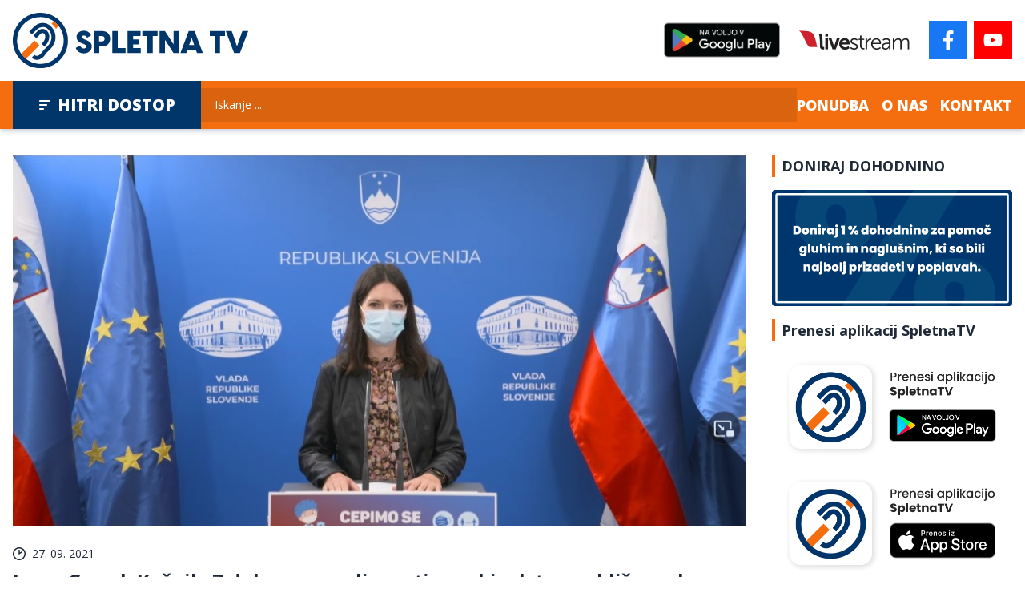

--- FILE ---
content_type: text/html; charset=UTF-8
request_url: https://spletnatv.si/tiskovne-konference/irena-grmek-kosnik-z-dobro-precepljenostjo-prebivalstva-se-blizamo-koncu-pandemije
body_size: 7190
content:
<!DOCTYPE html>
<html lang="sl" class="scroll-smooth">
<head>
    <meta charset="UTF-8">
    <meta name="viewport" content="width=device-width, initial-scale=1.0">
    <meta http-equiv="X-UA-Compatible" content="ie=edge">
    <title>Irena Grmek Košnik: Z dobro precepljenostjo prebivalstva se bližamo koncu pandemije - SpletnaTV</title>
    <meta name="description" content="Spletna TV Zveze društev gluhih in naglušnih Slovenije">

    <meta property="og:locale" content="sl_SI">
    <meta property="og:type" content="website">
    <meta property="og:title" content="Irena Grmek Košnik: Z dobro precepljenostjo prebivalstva se bližamo koncu pandemije - SpletnaTV">
    <meta property="og:description" content="Spletna TV Zveze društev gluhih in naglušnih Slovenije">
    <meta property="og:url" content="https://spletnatv.si/tiskovne-konference/irena-grmek-kosnik-z-dobro-precepljenostjo-prebivalstva-se-blizamo-koncu-pandemije">
    <meta property="og:site_name" content="Spletna TV">
            <meta property="og:image" content="https://spletnatv.si/storage/3239/Screenshot_14.jpg">
    
    <link rel="apple-touch-icon" sizes="180x180" href="/apple-touch-icon.png">
    <link rel="icon" type="image/png" sizes="32x32" href="/favicon-32x32.png">
    <link rel="icon" type="image/png" sizes="16x16" href="/favicon-16x16.png">
    <link rel="manifest" href="/site.webmanifest">
    <link rel="mask-icon" href="/safari-pinned-tab.svg" color="#5bbad5">
    <meta name="msapplication-TileColor" content="#da532c">
    <meta name="theme-color" content="#ffffff">

    <link rel="preconnect" href="https://fonts.googleapis.com">
    <link rel="preconnect" href="https://fonts.gstatic.com" crossorigin>
    <link href="https://fonts.googleapis.com/css2?family=Open+Sans:wght@400;700;800&display=swap" rel="stylesheet">

    <style>[x-cloak] { display: none !important; }</style>
    <link rel="preload" as="style" href="https://spletnatv.si/build/assets/app.58fe15c0.css" /><link rel="modulepreload" href="https://spletnatv.si/build/assets/app.a3db6191.js" /><link rel="stylesheet" href="https://spletnatv.si/build/assets/app.58fe15c0.css" /><script type="module" src="https://spletnatv.si/build/assets/app.a3db6191.js"></script>    
    <script async src="https://www.googletagmanager.com/gtag/js?id=G-WNDFXVQLEG"></script>
    <script>
    window.dataLayer = window.dataLayer || [];
    function gtag(){dataLayer.push(arguments);}
    gtag('js', new Date());

    gtag('config', 'G-WNDFXVQLEG');
    </script>

    <script async src="https://www.googletagmanager.com/gtag/js?id=UA-255369355-1"></script>
    <script>
    window.dataLayer = window.dataLayer || [];
    function gtag(){dataLayer.push(arguments);}
    gtag('js', new Date());

    gtag('config', 'UA-255369355-1');
    </script>
</head>
<body class="antialiased text-gray-800 font-sans">
    
    <div x-data="{show: false}"
         x-cloak
         @header.window="show = !$event.detail"
         x-transition:enter-start="opacity-0 translate-x-8"
         x-transition:enter-end="opacity-100 translate-x-0"
         x-transition:leave-start="opacity-100 translate-x-0"
         x-transition:leave-end="opacity-0 translate-x-8"
         x-show="show"
         class="flex flex-col gap-2 fixed right-0 top-1/2 z-50 transition ease-out duration-300">
        <a href="https://www.facebook.com/SpletnaTV/" target="_blank" rel="nofollow noopener" class="bg-[#1877f2] text-white flex items-center justify-center w-8 h-8">
            <svg class="h-4 w-4"><use xlink:href="/build/assets/icons.svg#facebook-f"></use></svg>

        </a>
        <a href="https://www.youtube.com/channel/UCa71FkizLnp1xDLCY4udK9g" target="_blank" rel="nofollow noopener" class="bg-[#ff0000] text-white flex items-center justify-center w-8 h-8">
            <svg class="h-4 w-4"><use xlink:href="/build/assets/icons.svg#youtube"></use></svg>

        </a>
    </div>

    <header x-data
            x-intersect:enter="$dispatch('header', true)"
            x-intersect:leave="$dispatch('header', false)"
            class="container flex flex-wrap justify-center md:justify-between items-center py-4 gap-4 md:flex-nowrap">
        <div class="lg:w-3/5 sm:w-auto">
            <a href="/">
                <img src="/images/logo.svg" alt="Spleta TV"/>
            </a>
        </div>

        

        <div class="flex items-center shrink-0">
            <a class="mr-6" target="_blank" rel="noopener"
               href="https://play.google.com/store/apps/details?id=si.numen.spletnatv&pcampaignid=pcampaignidMKT-Other-global-all-co-prtnr-py-PartBadge-Mar2515-1&pli=1&pcampaignid=pcampaignidMKT-Other-global-all-co-prtnr-py-PartBadge-Mar2515-1">
                <img alt='na voljo v Google Play' src='/images/google-play-badge.png' class="h-14"/>
            </a>
            <a href="https://livestream.com/accounts/4844292" target="_blank" rel="nofollow noopener">
                <img src="/images/livestream.png" class="h-6 mr-6 hidden md:block" alt="Livestream">
            </a>

            <a href="https://www.facebook.com/SpletnaTV/" target="_blank" rel="nofollow noopener" class="bg-[#1877f2] text-white flex items-center justify-center w-12 h-12 mr-2">
                <svg class="h-6 w-6"><use xlink:href="/build/assets/icons.svg#facebook-f"></use></svg>

            </a>
            <a href="https://www.youtube.com/channel/UCa71FkizLnp1xDLCY4udK9g" target="_blank" rel="nofollow noopener" class="bg-[#ff0000] text-white flex items-center justify-center w-12 h-12">
                <svg class="h-6 w-6"><use xlink:href="/build/assets/icons.svg#youtube"></use></svg>

            </a>
        </div>

    </header>

    <nav class="relative" x-data="{open: false}">
        <div class="bg-orange-500 shadow-gray-300 shadow-md">
            <div class="container flex items-center justify-between gap-4">
                <button @click="open = !open" class="bg-blue-700 uppercase text-xl py-4 px-2 sm:px-8 font-extrabold text-white whitespace-nowrap flex items-center">
                    <svg class="w-4 h-4 mr-2"><use xlink:href="/build/assets/icons.svg#bars-sort"></use></svg>

                    Hitri dostop
                </button>

                <form class="flex-1 hidden lg:block" method="GET" action="https://spletnatv.si/iskanje">
                    <input type="search" name="q" class="bg-orange-600 w-full py-2.5 px-4 placeholder-white border-transparent text-sm text-white" placeholder="Iskanje ...">
                </form>

                <div class="items-center text-white flex">
                    <div class="space-x-4 hidden sm:inline-flex items-center">
                        <a class="uppercase text-lg font-extrabold" href="https://spletnatv.si/ponudba">Ponudba</a>
                        <a class="uppercase text-lg font-extrabold" href="https://spletnatv.si/o-nas">O nas</a>
                        <a class="uppercase text-lg font-extrabold" href="https://spletnatv.si/kontakt">Kontakt</a>
                    </div>
                    <div class="inline-flex sm:ml-4 lg:hidden">
                        <button @click="open = !open" class="bg-blue-700 uppercase text-xl p-4 text-white">
                            <svg class="w-6 h-6"><use xlink:href="/build/assets/icons.svg#magnifying-glass"></use></svg>

                        </button>
                    </div>
                </div>
            </div>
        </div>

        <div x-show="open" x-cloak x-transition class="bg-gray-100 absolute inset-x-0 shadow-gray-300 shadow-md z-10">
            <div class="container py-4 pb-8">
                <form class="w-full block lg:hidden" method="GET" action="https://spletnatv.si/iskanje">
                    <input type="search" name="q" class="bg-gray-600 w-full py-2.5 px-4 placeholder-white border-transparent text-sm text-white" placeholder="Iskanje ...">
                </form>
                <div class="space-x-6 flex justify-center border-y-2 py-2 border-gray-300 md:hidden">
                    <a class="uppercase text-lg font-extrabold text-gray-600" href="https://spletnatv.si/ponudba">Ponudba</a>
                    <a class="uppercase text-lg font-extrabold text-gray-600" href="https://spletnatv.si/o-nas">O nas</a>
                    <a class="uppercase text-lg font-extrabold text-gray-600" href="https://spletnatv.si/kontakt">Kontakt</a>
                </div>
                <div class="flex gap-4 justify-evenly flex-wrap mt-4">
                                            <div class="grow">
                            <a href="https://spletnatv.si/novice" class="block text-center w-full px-6 bg-gray-700 uppercase text-white font-extrabold py-2">
                                Novice
                            </a>
                        </div>
                                            <div class="grow">
                            <a href="https://spletnatv.si/sport" class="block text-center w-full px-6 bg-gray-700 uppercase text-white font-extrabold py-2">
                                Šport
                            </a>
                        </div>
                                            <div class="grow">
                            <a href="https://spletnatv.si/zanimivo" class="block text-center w-full px-6 bg-gray-700 uppercase text-white font-extrabold py-2">
                                Zanimivo
                            </a>
                        </div>
                                            <div class="grow">
                            <a href="https://spletnatv.si/kultura" class="block text-center w-full px-6 bg-gray-700 uppercase text-white font-extrabold py-2">
                                Kultura
                            </a>
                        </div>
                                            <div class="grow">
                            <a href="https://spletnatv.si/pravljice" class="block text-center w-full px-6 bg-gray-700 uppercase text-white font-extrabold py-2">
                                Pravljice
                            </a>
                        </div>
                                            <div class="grow">
                            <a href="https://spletnatv.si/spoti" class="block text-center w-full px-6 bg-gray-700 uppercase text-white font-extrabold py-2">
                                Spoti
                            </a>
                        </div>
                                            <div class="grow">
                            <a href="https://spletnatv.si/tiskovne-konference" class="block text-center w-full px-6 bg-gray-700 uppercase text-white font-extrabold py-2">
                                Tiskovne konference
                            </a>
                        </div>
                                            <div class="grow">
                            <a href="https://spletnatv.si/prisluhnimo-tisini" class="block text-center w-full px-6 bg-gray-700 uppercase text-white font-extrabold py-2">
                                Prisluhnimo tišini
                            </a>
                        </div>
                                            <div class="grow">
                            <a href="https://spletnatv.si/oddaje-z-znakovnim-jezikom" class="block text-center w-full px-6 bg-gray-700 uppercase text-white font-extrabold py-2">
                                Oddaje z znakovnim jezikom
                            </a>
                        </div>
                                            <div class="grow">
                            <a href="https://spletnatv.si/menta-podcast" class="block text-center w-full px-6 bg-gray-700 uppercase text-white font-extrabold py-2">
                                Menta podcast
                            </a>
                        </div>
                                            <div class="grow">
                            <a href="https://spletnatv.si/vrholovec" class="block text-center w-full px-6 bg-gray-700 uppercase text-white font-extrabold py-2">
                                Vrholovec
                            </a>
                        </div>
                                            <div class="grow">
                            <a href="https://spletnatv.si/splet-dogodkov-tedna" class="block text-center w-full px-6 bg-gray-700 uppercase text-white font-extrabold py-2">
                                Splet dogodkov tedna
                            </a>
                        </div>
                                            <div class="grow">
                            <a href="https://spletnatv.si/filmi" class="block text-center w-full px-6 bg-gray-700 uppercase text-white font-extrabold py-2">
                                Filmi
                            </a>
                        </div>
                                        <div class="grow">
                        <a href="#" class="block text-center w-full bg-blue-600 px-6 uppercase text-white font-extrabold py-2">
                            Doniraj dohodnino
                        </a>
                    </div>
                </div>
            </div>
        </div>
    </nav>

    

    <section class="container grid lg:grid-cols-[1fr_300px] gap-8 py-8">
        <div>
            <article>

                                    <div>
                        <img src="https://spletnatv.si/storage/3239/Screenshot_14.jpg" class="w-full h-full object-cover"/>
                    </div>
                
                <p class="flex items-center mt-6 mb-2 text-xs sm:text-sm">
                    <svg class="mr-2 h-4 w-4"><use xlink:href="/build/assets/icons.svg#clock-two"></use></svg>

27. 09. 2021
                </p>

                <h2 class="font-bold text-2xl">Irena Grmek Košnik: Z dobro precepljenostjo prebivalstva se bližamo koncu pandemije</h2>

                <div class="prose xl:prose-lg mt-2 max-w-none">
                    <!-- wp:tadv/classic-paragraph -->
<p>Na novinarski konferenci o aktualnem stanju glede bolezni covid-19 je sodelovala doc. dr. Irena Grmek Košnik, epidemiologinja iz območne enote Nacionalnega inštituta za javno zdravje (NIJZ) v Kranju.</p>
<p style="text-align: center;">Video si lahko pogledate <a href="https://www.gov.si/novice/2021-09-27-irena-grmek-kosnik-z-dobro-precepljenostjo-prebivalstva-se-blizamo-koncu-pandemije/">tukaj</a>.</p>
<div id="e127889" class="typo content-element__content content-module">
<div class="adapt">
<div class="inner rte">
<p><strong>Maja Bratuša</strong> je uvodoma predstavila najnovejše epidemiološke podatke. Včeraj je bilo opravljenih 1440 PCR testov in 7320 hitrih antigenskih testov. S PCR-testi je bilo včeraj potrjenih 285 novih okužb, kar pomeni, da je delež pozitivnih PCR-testov znašal 19,8 %.</p>
<p>V bolnišnicah se danes zaradi covida-19 zdravi 426 oseb, od tega 108 na oddelkih intenzivne terapije. Včeraj je bilo v bolnišnice na novo sprejetih 46 oseb, še 35 jih je bilo v bolnišnice sprejetih v soboto. Skupaj je bilo torej zaradi covida-19 čez vikend zabeleženih 81 sprejemov. Iz bolnišnic pa je bilo čez vikend skupaj odpuščenih 27 oseb. Tako včeraj kot tudi v soboto je umrlo pet oseb.</p>
<p>Število zasedenih postelj v naših bolnišnicah se še vedno povečuje, razmere pa so podobne tistim, ki smo jih imeli sredi maja; 14. maja je bilo namreč na navadnih oddelkih zasedenih 318 postelj, kar je toliko kot danes, in 125 postelj na oddelkih intenzivne terapije, kar je 17 več kot danes.</p>
<p><strong>Doc. dr. Irena Grmek Košnik</strong> je govorila o vplivu cepljenja na epidemiološke razmere. Kot je uvodoma dejala, je Svetovna zdravstvena organizacija poročala do 24. septembra 2021 o 230 milijonih potrjenih primerov okužb in 4,7 milijonih smrti. Po predvidevanjih strokovnjakov je smrti dva do trikrat več, kot je poročano. Grmek Košnik meni, da je spodbudno, da smo v tem obdobju uporabili 5,8 milijarde odmerkov cepiv.</p>
<p>Štirinajstdnevno število potrjenih primerov na 100.000 prebivalcev v Evropi v obdobju 36. in 37. tedna letos in potem teden pozneje kaže, da je Evropa na zemljevidu rdeča, Slovenija pa temno rdeča. Konec 37. tedna je EU beležila počasi upadajočo skupno visoko stopnjo okužb in nizko, stabilno stopnjo smrti. Ti trendi naj bi se nadaljevali v naslednjih dveh tednih. Predvideva se, da bodo hospitalizacije in sprejemi na oddelke za intenzivno nego ostali stabilni, je dejala Grmek Košnik.</p>
<p>Okužbe v najbolj prizadeti starostni skupini (od 15 do 24 let) se še naprej zmanjšujejo. Po nedavnem povečanju se stabilizirajo tudi pri otrocih, mlajših od 15 let. A slika se na ravni držav članic precej razlikuje. Stopnje okužb naraščajo v vzhodnih delih EU.</p>
<p>V 37. tednu je stanje nizko zaskrbljujoče za celotno Evropo, ob tem je poudarila, da izstopata Slovenija in Litva, ki sta označeni kot zelo zaskrbljujoči.</p>
<p>Cepljenje v Evropi povečini dobro napreduje. Slovenija pa glede cepljenja zaostaja, je opozorila Grmek Košnik.</p>
<p>V nadaljevanju je Grmek Košnik govorila tudi o tretjem odmerku, za katerega še ni registriranega cepiva. V Sloveniji smo v avgustu priporočili tretji odmerek imunsko oslabelim osebam in kroničnim bolnikom. Priporočen presledek med osnovnim cepljenjem in tretjim odmerkom je šest mesecev. Priporočeno cepivo za tretje cepljenje je mRNA cepivo. S tretjim odmerkom se doseže sluznična imunost, ki preprečuje prenose. Cepljenje odraslih pa je ključno za zdravje otrok, je poudarila.</p>
<p>V Sloveniji priporočamo tretji odmerek tudi oskrbovancem domov starejših občanov. Osebam starim 70 let in več, ter ranljivim kronični bolnikom in še vsem ostalim, ki to želijo.</p>
<p>Virus se bo v določenem trenutku pridružil peščici človeških koronavirusov, ki povzročajo prehlad, predvsem pozimi, ko razmere pospešujejo njihov prenos, je prepričana Grmek Košnik. Ob koncu predstavitve je pozvala k cepljenju in poudarila, da se z dobro precepljenostjo prebivalstva bližamo koncu pandemije.</p>
</div>
</div>
</div>
<!-- /wp:tadv/classic-paragraph -->
                </div>

                
                <div class="mt-16">

                    <div class="flex gap-2 items-center text-gray-500 ">
                        <svg class="w-4 h-4"><use xlink:href="/build/assets/icons.svg#share-nodes"></use></svg>

                        <span>Delite novico</span>
                    </div>
                    <div class="flex gap-2 text-white mt-2">
                        <a target="_blank" rel="nofollow" href="https://www.facebook.com/sharer.php?u=https%3A%2F%2Fspletnatv.si%2Ftiskovne-konference%2Firena-grmek-kosnik-z-dobro-precepljenostjo-prebivalstva-se-blizamo-koncu-pandemije"
                           class="w-10 h-10 rounded-full bg-gray-400 flex items-center justify-center">
                            <svg class="w-5 h-5"><use xlink:href="/build/assets/icons.svg#facebook-f"></use></svg>

                        </a>
                        <a target="_blank" rel="nofollow" href="https://twitter.com/intent/tweet?text=Irena+Grmek+Ko%C5%A1nik%3A+Z+dobro+precepljenostjo+prebivalstva+se+bli%C5%BEamo+koncu+pandemije...+https%3A%2F%2Fspletnatv.si%2Ftiskovne-konference%2Firena-grmek-kosnik-z-dobro-precepljenostjo-prebivalstva-se-blizamo-koncu-pandemije"
                           class="w-10 h-10 rounded-full bg-gray-400 flex items-center justify-center">
                            <svg class="w-5 h-5"><use xlink:href="/build/assets/icons.svg#twitter"></use></svg>

                        </a>
                        <a rel="nofollow" href="mailto:?subject=Irena%20Grmek%20Ko%C5%A1nik%3A%20Z%20dobro%20precepljenostjo%20prebivalstva%20se%20bli%C5%BEamo%20koncu%20pandemije&body=https%3A%2F%2Fspletnatv.si%2Ftiskovne-konference%2Firena-grmek-kosnik-z-dobro-precepljenostjo-prebivalstva-se-blizamo-koncu-pandemije"
                           class="w-10 h-10 rounded-full bg-gray-400 flex items-center justify-center">
                            <svg class="w-5 h-5"><use xlink:href="/build/assets/icons.svg#envelope"></use></svg>

                        </a>
                    </div>

                </div>

            </article>

            <aside class="grid md:grid-cols-2 gap-8 mt-10">
                                    <a href="https://spletnatv.si/tiskovne-konference/dr-matjaz-jereb-najucinkovitejse-orodje-za-obvladovanje-epidemije-je-cepljenje" class="relative aspect-[16/6]">
                        <img src="https://spletnatv.si/storage/3240/conversions/Screenshot_13-thumb.jpg" alt="Dr. Matjaž Jereb: Najučinkovitejše orodje za obvladovanje epidemije je cepljenje" class="w-full h-full object-cover"/>
                        <div class="absolute inset-0 bg-black bg-opacity-30 flex flex-col justify-between text-white">
                            <div class="uppercase flex items-center">
                                <div class="text-black flex bg-white w-10 h-10 items-center justify-center mr-3">
                                    <svg class="w-5 h-5"><use xlink:href="/build/assets/icons.svg#angle-left"></use></svg>

                                </div>
                                <span>Prejšnji članek</span>
                            </div>
                            <h4 class="line-clamp-3 font-bold mx-4 mb-4">
                                Dr. Matjaž Jereb: Najučinkovitejše orodje za obvladovanje epidemije je cepljenje
                            </h4>
                        </div>
                    </a>
                
                                    <a href="https://spletnatv.si/tiskovne-konference/minister-poklukar-cepljenje-z-janssenom-bo-zacasno-zaustavljeno" class="relative aspect-[16/6]">
                        <img src="https://spletnatv.si/storage/3238/conversions/Screenshot_15-thumb.jpg" title="Minister Poklukar: Cepljenje z Janssenom bo začasno zaustavljeno" class="w-full h-full object-cover"/>
                        <div class="absolute inset-0 bg-black bg-opacity-30 flex flex-col justify-between text-white">
                            <div class="uppercase flex items-center justify-end">
                                <span>Naslednji članek</span>
                                <div class="text-black flex bg-white w-10 h-10 items-center justify-center ml-3">
                                    <svg class="w-5 h-5"><use xlink:href="/build/assets/icons.svg#angle-right"></use></svg>

                                </div>
                            </div>
                            <h4 class="line-clamp-3 font-bold mx-4 mb-4">
                                Minister Poklukar: Cepljenje z Janssenom bo začasno zaustavljeno
                            </h4>
                        </div>
                    </a>
                            </aside>
        </div>

        <div class="grid md:grid-cols-2 lg:flex lg:flex-col gap-4">
    <section>
        <h2 class="title-line uppercase font-bold text-lg mb-4">Doniraj dohodnino</h2>
        <img src="/images/donate1.png" alt="Doniraj" class="w-full"/>
    </section>

    

    <section class="mt-4 mt-0">
    <h2 class="mb-2 text-lg font-bold title-line">Prenesi aplikacij SpletnaTV</h2>
    <a target="_blank" href="https://play.google.com/store/apps/details?id=si.numen.spletnatv&pcampaignid=pcampaignidMKT-Other-global-all-co-prtnr-py-PartBadge-Mar2515-1">
        <img class="w-full" alt="na voljo v Google Play" src="/images/mobile.png"/>
    </a>
    <a target="_blank" href="https://apps.apple.com/sl/app/spletnatv/id6466728653">
        <img class="w-full" alt="na voljo v Apple Store" src="/images/mobile_ios.png"/>
    </a>
</section>

    <form class="border p-4 mt-4 md:col-span-2 lg:col-span-1 mt-0"
      x-data="{success: false, error: false}"
      @submit.prevent="
        success= false
        error = false
        fetch('/e-news', {method: 'POST',body: new FormData($el)})
            .then(response => response.json())
            .then(() => success = true)
            .catch(() => error = true)">
    <input type="hidden" name="_token" value="tvtZ0Eant1SIQLQpcfAAnwIGGtYzWMBlA2IWm0Xm">    <div id="my_name_80v77QKxNjwyaMf1_wrap"  style="display: none" aria-hidden="true">
        <input id="my_name_80v77QKxNjwyaMf1"
               name="my_name_80v77QKxNjwyaMf1"
               type="text"
               value=""
                              autocomplete="nope"
               tabindex="-1">
        <input name="valid_from"
               type="text"
               value="[base64]"
                              autocomplete="off"
               tabindex="-1">
    </div>
    <h2 class="title-line font-bold text-lg mb-4">E-novice</h2>
    <p class="text-sm">
        Bodite na tekočem in se prijavite se na prejemaje obvestil o aktualnih dogodkih.
    </p>
    <div class="my-1">
        <input type="email"
               name="email"
               placeholder="Vaš elektronski naslov"
               class="w-full border-gray-200 placeholder:text-gray-400">
    </div>
    <label class="flex items-start my-2 text-sm">
        <input type="checkbox" required class="mt-1 mr-2" value="1" name="terms">
        <span>Strinjam se s <a href="#" class="underline">splošnimi pogoji</a> uporabe.</span>
    </label>

    <div class="rounded-md bg-green-50 p-4 my-2" x-show="success">
        <div class="flex items-center">
            <div class="flex-shrink-0">
                <svg class="text-green-400 h-4 w-4"><use xlink:href="/build/assets/icons.svg#circle-check"></use></svg>

            </div>
            <div class="ml-3">
                <p class="text-sm font-medium text-green-800">Prijava uspešna</p>
            </div>
        </div>
    </div>

    <div class="rounded-md bg-red-50 p-4 my-4" x-show="error">
        <div class="flex">
            <div class="flex-shrink-0">
                <svg class="text-red-400 h-4 w-4"><use xlink:href="/build/assets/icons.svg#circle-xmark"></use></svg>

            </div>
            <div class="ml-3">
                <h3 class="text-sm font-medium text-red-800">Prišlo je do napake. Preverite vpisane podatke.</h3>
            </div>
        </div>
    </div>

    <button type="submit" class="bg-gray-700 text-white uppercase py-4 block w-full font-bold">
        Pošlji
    </button>
</form>


</div>
    </section>

    <section class="bg-orange-100 bg-white">
    <div class="container py-16">
        <div class="flex justify-between items-center">
    <h2 class="title-line uppercase font-extrabold text-xl md:text-2xl">Tiskovne konference</h2>
            <a href="https://spletnatv.si/tiskovne-konference" class="title-line flex items-center">
            <span>Več</span>
            <svg class="w-4 h-4 ml-2"><use xlink:href="/build/assets/icons.svg#angle-right"></use></svg>

        </a>
    </div>

        <div class="grid sm:grid-cols-2 lg:grid-cols-4 gap-4 mt-4">
                            <a href="https://spletnatv.si/tiskovne-konference/19-redna-seja-vlade-republike-slovenije" class="flex sm:flex-col bg-white">
    <div class="w-1/2 shrink-0 sm:w-full">
        <img src="https://spletnatv.si/storage/3168/conversions/Screenshot_5-thumb.jpg" alt="19. redna seja Vlade Republike Slovenije" class="w-full h-full object-cover"/>
    </div>
    <div class="pl-2 p-4 sm:pl-4">
        <p class="flex items-center mb-2 text-xs sm:text-sm">
            <svg class="mr-2 h-4 w-4"><use xlink:href="/build/assets/icons.svg#clock-two"></use></svg>

            06. 10. 2022
        </p>
        <h3 class="line-clamp-4 font-bold sm:text-lg leading-tight">19. redna seja Vlade Republike Slovenije</h3>
    </div>
</a>
                            <a href="https://spletnatv.si/tiskovne-konference/17-redna-seja-vlade-republike-slovenije" class="flex sm:flex-col bg-white">
    <div class="w-1/2 shrink-0 sm:w-full">
        <img src="https://spletnatv.si/storage/3170/conversions/Screenshot_2eee-thumb.jpg" alt="17. redna seja Vlade Republike Slovenije" class="w-full h-full object-cover"/>
    </div>
    <div class="pl-2 p-4 sm:pl-4">
        <p class="flex items-center mb-2 text-xs sm:text-sm">
            <svg class="mr-2 h-4 w-4"><use xlink:href="/build/assets/icons.svg#clock-two"></use></svg>

            22. 09. 2022
        </p>
        <h3 class="line-clamp-4 font-bold sm:text-lg leading-tight">17. redna seja Vlade Republike Slovenije</h3>
    </div>
</a>
                            <a href="https://spletnatv.si/tiskovne-konference/15-redna-seja-vlade-republike-slovenije" class="flex sm:flex-col bg-white">
    <div class="w-1/2 shrink-0 sm:w-full">
        <img src="https://spletnatv.si/storage/3172/conversions/Screenshot_4-thumb.jpg" alt="15. redna seja Vlade Republike Slovenije" class="w-full h-full object-cover"/>
    </div>
    <div class="pl-2 p-4 sm:pl-4">
        <p class="flex items-center mb-2 text-xs sm:text-sm">
            <svg class="mr-2 h-4 w-4"><use xlink:href="/build/assets/icons.svg#clock-two"></use></svg>

            15. 09. 2022
        </p>
        <h3 class="line-clamp-4 font-bold sm:text-lg leading-tight">15. redna seja Vlade Republike Slovenije</h3>
    </div>
</a>
                            <a href="https://spletnatv.si/tiskovne-konference/13-redna-seja-vlade-republike-slovenije" class="flex sm:flex-col bg-white">
    <div class="w-1/2 shrink-0 sm:w-full">
        <img src="https://spletnatv.si/storage/3173/conversions/Screenshot_3-thumb.jpg" alt="13. redna seja Vlade Republike Slovenije" class="w-full h-full object-cover"/>
    </div>
    <div class="pl-2 p-4 sm:pl-4">
        <p class="flex items-center mb-2 text-xs sm:text-sm">
            <svg class="mr-2 h-4 w-4"><use xlink:href="/build/assets/icons.svg#clock-two"></use></svg>

            01. 09. 2022
        </p>
        <h3 class="line-clamp-4 font-bold sm:text-lg leading-tight">13. redna seja Vlade Republike Slovenije</h3>
    </div>
</a>
                    </div>
    </div>
</section>

    <footer>
        <section class="bg-gray-700 text-white">
            <div class="container py-16 flex flex-col md:flex-row items-center md:items-start text-center md:text-left gap-4 text-sm justify-between flex-wrap xl:flex-nowrap">
                <div class="w-full mb-6 xl:mb-0 xl:w-auto">
                    <a href="/">
                        <img src="/images/logo_white.svg" alt="SpletaTV" class="mx-auto md:mx-0"/>
                    </a>
                </div>
                <div>
                    <h4 class="font-bold mb-1.5">SpletnaTV</h4>
                    <p>
                        Drenikova 24,<br>
                        1000 Ljubljana
                    </p>
                </div>
                <div>
                    <h4 class="font-bold mb-1.5">Kontakt</h4>
                    <p>
                        T: <a href="tel:+38615001523">(01) 500 15 23</a><br>
                        E: <a href="mailto:spletna.tv@zveza-gns.si">spletna.tv@zveza-gns.si</a>
                    </p>
                </div>
                <div>
                    <h4 class="font-bold mb-1.5">Predvajanje v živo</h4>

                    <a class="block" href="https://livestream.com/accounts/4844292" target="_blank" rel="nofollow noopener">
                        <img src="/images/livestream_white.png" alt="Livestream" class="h-12 mx-auto md:mx-0">
                    </a>
                </div>

                <div>
                    <h4 class="font-bold mb-1.5">Partner SpletnaTV</h4>
                    <img class="h-12 mx-auto md:mx-0" src="/images/rtv4d.png" alt="RTV 4D">
                </div>

                <div>
                    <h4 class="font-bold mb-1.5">Sledite nam</h4>
                    <div class="flex justify-center space-x-2 sm:justify-start">
                        <a href="https://www.facebook.com/SpletnaTV/" target="_blank" rel="nofollow noopener" class="bg-[#1877f2] text-white flex justify-center items-center w-10 h-10">
                            <svg class="h-4 w-4"><use xlink:href="/build/assets/icons.svg#facebook-f"></use></svg>

                        </a>
                        <a href="https://www.youtube.com/channel/UCa71FkizLnp1xDLCY4udK9g" target="_blank" rel="nofollow noopener"
                           class="bg-[#ff0000]  text-white flex justify-center items-center w-10 h-10">
                            <svg class="h-4 w-4"><use xlink:href="/build/assets/icons.svg#youtube"></use></svg>

                        </a>
                    </div>
                </div>
            </div>
        </section>

        <section class="bg-gray-100">
            <div class="container py-12">
                <div class="w-1/2 md:w-full grid md:grid-cols-3 gap-10 items-center mx-auto">
                    <div>
                        <a href="http://zveza-gns.si" target="_blank" rel="noopener nofollow">
                            <img class="mx-auto" src="/images/zdgns.png" alt="zveza društev gluhih in naglušnih slovenije">
                        </a>
                    </div>
                    <div class="text-center">
                        <a href="https://fiho.si/" target="_blank" rel="noopener nofollow">
                            <img src="/images/ff.png" class="md:h-24 mx-auto" alt="Fundacija za financiranje invalidskih in humanitarnih organizacij">
                        </a>
                    </div>
                    <div>
                        <a href="https://www.gov.si/drzavni-organi/ministrstva/ministrstvo-za-kulturo/" target="_blank" rel="noopener nofollow">
                            <img class="mx-auto" src="/images/rsmzk.png" alt="Republika Slovenija Ministrstvo za Kulturo">
                        </a>
                    </div>
                </div>
            </div>
        </section>

        <section class="flex flex-col md:flex-row justify-between container text-gray-400 text-xs py-2">
            <p class="text-center mb-2 md:mb-0">
                <span class="block mb-2 md:inline">Vse pravice pridržane © 2026</span>
                <span>Zveza društev gluhih in naglušnih Slovenije</span>
            </p>
            <p class="text-center">
                Izdelava spletnih strani: <a href="https://kokos.agency" class="hover:underline" target="_blank">Kokos Agency</a>
            </p>
        </section>
    </footer>

</body>
</html>


--- FILE ---
content_type: image/svg+xml
request_url: https://spletnatv.si/images/logo.svg
body_size: 5651
content:
<svg xmlns="http://www.w3.org/2000/svg" xmlns:xlink="http://www.w3.org/1999/xlink" width="294" height="68.88" viewBox="0 0 294 68.88">
    <defs>
        <clipPath id="a">
            <rect width="294" height="68.88" fill="none"/>
        </clipPath>
    </defs>
    <g transform="translate(0 0)">
        <g transform="translate(0 0)" clip-path="url(#a)">
            <path d="M73.707,20l-.007.007-3.29,3.477a.107.107,0,0,1-.164-.03,14.459,14.459,0,0,0-1.783-2.626,21.424,21.424,0,0,0-3.6-3.6.093.093,0,0,1-.015-.142l2.723-2.865V14.22c.276.194.56.4.828.6s.56.425.828.649c.209.172.425.343.627.522.328.284.649.575.97.873.224.209.44.418.657.634.276.276.545.56.813.851l.015.015c.276.3.545.612.813.925.052.06.1.119.142.179.149.164.284.328.418.5.007.007.015.022.022.03"
                  transform="translate(-16.459 -3.61)" fill="#f46e0f"/>
            <path d="M36.673,52.337,20.012,69c-.567-.44-1.119-.91-1.649-1.4a29.006,29.006,0,0,1-4.133-4.73L30.719,46.375a.257.257,0,0,1,.358,0l5.6,5.6a.257.257,0,0,1,0,.358"
                  transform="translate(-3.613 -11.756)" fill="#f46e0f"/>
            <path d="M105.406,51.166l5.488-2.551c.773,1.585,2.01,3.363,4.407,3.363,1.585,0,3.014-.773,3.014-2.629,0-1.314-.618-1.971-3.053-2.937l-1.7-.657c-3.556-1.43-7.151-3.4-7.151-8.078,0-4.87,4.1-7.808,8.928-7.808a9.958,9.958,0,0,1,9.238,5.875L119.552,38.6c-1.2-2.01-2.512-2.744-3.942-2.744s-2.512.618-2.512,1.932c0,1.005.58,1.817,3.363,2.9l1.855.734c5.063,2.049,7.073,4.33,7.073,8,0,5.914-5.3,8.657-9.972,8.657-4.87,0-8.967-2.9-10.011-6.918"
                  transform="translate(-26.762 -7.584)" fill="#00366a"/>
            <path d="M155.9,40.011c0,5.836-4.136,9.586-10.127,9.586h-3.516V57.83h-6.8V30.388H145.77c5.991,0,10.127,3.671,10.127,9.623m-6.88,0c0-2.667-1.739-3.4-3.865-3.4h-2.9v6.764h2.9c2.126,0,3.865-.657,3.865-3.363"
                  transform="translate(-34.39 -7.715)" fill="#00366a"/>
            <path d="M182.919,51.607V57.83H166.376V30.388h6.8V51.607Z" transform="translate(-42.242 -7.715)" fill="#00366a"/>
            <path d="M208.573,51.607V57.83h-16.5V30.388h16.195V36.61h-9.392v4.33h7.807v6.145h-7.807v4.522Z" transform="translate(-48.765 -7.715)" fill="#00366a"/>
            <path d="M235.744,36.61h-6.107V57.829h-6.8V36.61h-6.106V30.388h19.016Z" transform="translate(-55.026 -7.715)" fill="#00366a"/>
            <path d="M245.477,30.388h6.8L262.793,46.7h.193V30.388h6.8V57.83h-6.8L252.474,41.519h-.194V57.83h-6.8Z" transform="translate(-62.325 -7.715)" fill="#00366a"/>
            <path d="M299.821,53.926H289.23l-1.353,3.9h-7.382l10.359-27.442h7.305L308.516,57.83h-7.343Zm-2.2-6.223-3.131-8.967L291.394,47.7Z" transform="translate(-71.216 -7.715)" fill="#00366a"/>
            <path d="M348.568,36.61h-6.107V57.829h-6.8V36.61h-6.106V30.388h19.016Z" transform="translate(-83.671 -7.715)" fill="#00366a"/>
            <path d="M356.488,30.388h7.383l6.609,19.094,6.687-19.094h7.343L374.152,57.83h-7.305Z" transform="translate(-90.51 -7.715)" fill="#00366a"/>
            <path d="M62.82,14.042c-.157-.209-.313-.418-.478-.619.3.4.6.791.888,1.194-.134-.194-.269-.388-.41-.575M55.486,6.707c-.06-.045-.127-.09-.194-.134l.507.373c-.1-.082-.209-.164-.313-.239m-3.723,3.9c-.015-.007-.022-.015-.03-.015s.022.015.03.022c.276.194.552.4.828.6-.269-.209-.552-.41-.828-.6M41.571.612C41.236.552,40.9.492,40.564.44q.9.145,1.768.336c-.254-.06-.507-.112-.761-.164M35.088,0c-.41,0-.813.007-1.224.03.41-.015.813-.022,1.224-.022A35.291,35.291,0,0,1,38.766.2,33.352,33.352,0,0,0,35.088,0m0,5.342c-.134,0-.261,0-.4.007h.4c.5,0,1,.015,1.492.037-.492-.03-.992-.045-1.492-.045m-6.163.664a29.26,29.26,0,0,1,3.037-.492,25.5,25.5,0,0,0-3.037.492M26.8,1.015C27.559.828,28.328.664,29.1.53c-.776.127-1.544.291-2.305.485M20.792,9.1l-.224.134c.209-.127.425-.246.642-.366-.142.075-.276.149-.418.231m-3.3,2.179c.783-.589,1.6-1.149,2.432-1.664a26.446,26.446,0,0,0-2.432,1.664M17,11.654c-.224.179-.44.358-.657.552.373-.321.761-.627,1.149-.925-.164.119-.328.246-.492.373M6.3,30.247a29.65,29.65,0,0,1,.873-4.007A26.389,26.389,0,0,0,6.3,30.247m-.09.686q-.045.269-.067.537v.007c-.1.97-.149,1.962-.149,2.962,0,.754.03,1.492.09,2.231C6.027,35.932,6,35.194,6,34.44a30.209,30.209,0,0,1,.209-3.507M2.55,23.144c.306-.865.642-1.709,1.007-2.544-.373.836-.709,1.686-1.007,2.544"
                  transform="translate(-0.647 0)" fill="#00366a"/>
            <path d="M36.776,62.864a8.7,8.7,0,0,1-6.1-2.552.167.167,0,0,1,0-.237l3.3-3.346a.163.163,0,0,1,.228,0c1.359,1.27,2.842,1.433,4.929.551a8.481,8.481,0,0,0,3.518-2.9,42.574,42.574,0,0,1,6.94-7.822A17.056,17.056,0,0,0,54,40.577l.066-.148a14.359,14.359,0,0,0,.019-11.612,13.848,13.848,0,0,0-4.47-5.387,8.925,8.925,0,0,0-6.3-1.456,11.023,11.023,0,0,0-6.305,3.181l-5.95,5.9a.165.165,0,0,1-.234,0l-3.309-3.336a.165.165,0,0,1,0-.234l5.95-5.9a16.067,16.067,0,0,1,9.222-4.6,14,14,0,0,1,9.742,2.282,18.6,18.6,0,0,1,6.281,7.592c1.046,2.475,3.124,8.948-.092,15.688a21.906,21.906,0,0,1-5.9,7.95,37.444,37.444,0,0,0-5.988,6.827,13.5,13.5,0,0,1-5.637,4.585,11.06,11.06,0,0,1-4.319.954"
                  transform="translate(-6.974 -4.282)" fill="#00366a"/>
            <path d="M48.344,48.78l-3.316-3.328a.165.165,0,0,1,0-.232c5.72-5.781,4.282-10.088,3.7-11.277A3.687,3.687,0,0,0,47.3,32.336a2.726,2.726,0,0,0-2.656-.1,4.514,4.514,0,0,0-1.377.995L38.2,38.36a.165.165,0,0,1-.234,0l-3.346-3.3a.165.165,0,0,1,0-.234L39.682,29.7a9.473,9.473,0,0,1,2.948-2.073,7.8,7.8,0,0,1,7.18.356,8.689,8.689,0,0,1,3.437,3.754c.951,1.944,3.413,8.9-4.664,17.043a.169.169,0,0,1-.239,0"
                  transform="translate(-8.778 -6.834)" fill="#00366a"/>
            <path d="M70.853,39.008c0-.918-.037-1.82-.112-2.723.067.9.1,1.806.1,2.723s-.037,1.828-.1,2.731q.112-1.354.112-2.731m-5.342,0c0-.709-.022-1.418-.082-2.119.052.7.075,1.41.075,2.119a29.413,29.413,0,0,1-.388,4.76,28.593,28.593,0,0,0,.4-4.76M64.28,47.372a27.491,27.491,0,0,0,.836-3.6,30.121,30.121,0,0,1-.836,3.6m-.6,1.783c.224-.574.418-1.156.589-1.746-.179.589-.381,1.171-.589,1.746M61.736,53.3a29.18,29.18,0,0,1-2.522,3.753l.007.007a28.817,28.817,0,0,0,4.454-7.9,28.311,28.311,0,0,1-1.94,4.141M59.221,20.959c-.007-.007-.015-.022-.022-.03-.134-.172-.269-.336-.418-.5.157.172.3.358.433.537a.483.483,0,0,1,.06.067.227.227,0,0,0-.052-.075M17.805,62.018l.179.179.179-.179a.257.257,0,0,1-.358,0M12.4,55.4c.06.1.119.187.187.284l.007-.007c-.067-.09-.134-.179-.194-.276M8.673,18.609c-.313.425-.619.858-.9,1.3.44-.657.9-1.3,1.388-1.917-.172.2-.328.41-.485.619"
                  transform="translate(-1.973 -4.568)" fill="#00366a"/>
            <path d="M68.769,31.719c-.022-.3-.052-.6-.082-.9-.045-.4-.09-.791-.149-1.186s-.112-.783-.187-1.171-.142-.776-.224-1.156c-.075-.358-.149-.716-.239-1.067a.459.459,0,0,0-.022-.082c-.09-.373-.194-.754-.3-1.127s-.216-.746-.336-1.112c-.127-.4-.269-.806-.41-1.2-.119-.328-.246-.657-.373-.977-.015-.03-.022-.067-.037-.1-.134-.328-.269-.649-.41-.97s-.3-.679-.463-1.007c-.194-.418-.4-.828-.619-1.231-.134-.269-.276-.53-.433-.8-.321-.574-.657-1.134-1.007-1.686-.269-.425-.552-.843-.843-1.253a.787.787,0,0,1-.052-.082c-.291-.4-.589-.8-.888-1.194-.321-.418-.657-.828-.992-1.224-.157-.187-.313-.373-.478-.552-.037-.037-.067-.082-.1-.119-.157-.172-.306-.343-.463-.507s-.321-.343-.485-.507c-.052-.06-.112-.119-.172-.179-.134-.142-.276-.276-.41-.41C57.861,9.2,57.1,8.516,56.3,7.859c-.366-.306-.746-.6-1.127-.888l-.022-.022-.507-.373c-.06-.045-.127-.09-.187-.134-.231-.164-.47-.328-.709-.492s-.485-.328-.731-.485c-.485-.313-.985-.612-1.485-.9-.246-.142-.507-.284-.761-.425-.768-.41-1.552-.806-2.358-1.164-.269-.112-.537-.231-.806-.343s-.545-.216-.821-.328c-.41-.157-.828-.306-1.246-.455s-.836-.276-1.261-.4c-.567-.164-1.142-.321-1.724-.463q-.425-.112-.873-.2-.873-.19-1.768-.336c-.3-.045-.6-.09-.9-.127s-.6-.075-.9-.112A35.291,35.291,0,0,0,34.44.01c-.41,0-.813.007-1.224.022s-.8.037-1.2.06h-.007c-.8.06-1.6.142-2.38.254-.4.052-.783.112-1.171.187-.776.134-1.544.3-2.305.485-.351.09-.709.179-1.059.284-.4.1-.791.224-1.179.351-.313.1-.627.209-.933.313-.783.284-1.567.589-2.328.925-.336.142-.664.3-.992.448-.015.007-.022.015-.037.022-.343.164-.686.336-1.022.515s-.679.358-1.007.545-.657.381-.985.575c-.224.134-.44.269-.657.41-.134.082-.261.164-.388.254-.149.09-.291.187-.44.291-.366.246-.731.5-1.082.761-.179.134-.358.269-.537.41-.313.239-.627.485-.933.739C11.8,8.5,11.05,9.172,10.334,9.881c-.142.134-.276.269-.41.41-.455.455-.9.925-1.313,1.41-.149.164-.291.328-.433.5-.187.209-.366.418-.53.634-.157.194-.313.388-.463.589-.485.619-.948,1.261-1.388,1.917-.142.216-.291.44-.433.664s-.276.448-.418.671-.269.448-.4.679c-.261.463-.515.925-.754,1.4-.313.6-.612,1.216-.88,1.85-.366.836-.7,1.679-1.007,2.544-.03.082-.052.164-.082.239-.09.269-.179.537-.261.806-.1.336-.2.664-.3,1-.075.284-.157.575-.224.865-.149.589-.284,1.179-.4,1.783-.007.037-.015.082-.022.119-.1.522-.187,1.052-.269,1.589-.067.507-.134,1.03-.179,1.544A33.241,33.241,0,0,0,0,34.443c0,.313.007.619.015.933s.015.612.037.925c.022.507.06,1.007.112,1.515.022.239.052.485.082.724.03.269.067.537.1.8s.075.537.119.8c.142.821.306,1.634.5,2.432.052.224.112.448.172.664.03.134.067.261.1.388.082.291.164.589.254.88.1.313.194.627.306.94.187.552.388,1.1.6,1.634.112.284.224.56.343.843s.239.552.366.821.254.552.388.821.261.515.4.776c.082.164.172.328.261.485.127.246.261.485.4.724.172.306.351.6.537.9.119.194.246.388.366.589.164.239.321.485.485.724.328.478.664.948,1.015,1.41.172.231.351.455.53.686.358.448.731.9,1.112,1.328q1.153,1.3,2.417,2.477c.194.179.388.358.582.53.336.3.671.589,1.022.873.261.216.53.425.8.634.164.134.336.261.507.388q.582.436,1.186.851c.239.157.485.321.731.478s.507.321.761.478l.067.045c.627.373,1.268.739,1.925,1.074a34.2,34.2,0,0,0,4.215,1.85c.7.254,1.41.485,2.126.686.067.022.127.037.194.06.336.1.679.187,1.022.269.022.007.052.015.082.022a34.074,34.074,0,0,0,3.395.649c.261.037.515.075.776.1.224.03.455.052.679.075q.515.056,1.03.09c.366.022.731.037,1.1.052.4.015.806.022,1.216.022.828,0,1.656-.03,2.47-.09.209-.015.418-.03.627-.052q.537-.045,1.074-.112c.448-.052.888-.119,1.328-.187.328-.052.657-.112.977-.172.582-.112,1.156-.239,1.724-.373l.082-.022c.582-.149,1.156-.306,1.731-.485.321-.09.634-.194.948-.3.276-.1.545-.194.813-.291s.56-.209.836-.313a33.839,33.839,0,0,0,5.156-2.559c.9-.545,1.783-1.134,2.626-1.753.209-.157.418-.313.627-.478s.418-.321.619-.492c.41-.328.806-.664,1.2-1.015.194-.172.388-.351.582-.53s.418-.4.627-.6.41-.4.612-.612.4-.418.6-.627a34.19,34.19,0,0,0,4.193-5.551c.194-.328.388-.657.575-.985s.366-.671.545-1.007c.351-.679.686-1.373.992-2.074q.2-.459.381-.918c.194-.455.366-.925.537-1.4.1-.306.209-.619.313-.933.112-.351.224-.716.328-1.074a.231.231,0,0,1,.015-.06c.09-.321.179-.649.261-.977.1-.381.187-.768.269-1.156.052-.246.1-.5.149-.754a1.012,1.012,0,0,0,.045-.216c.037-.194.075-.388.1-.589a4.05,4.05,0,0,0,.067-.418c.037-.231.067-.455.1-.686.052-.321.09-.642.119-.962.03-.3.06-.6.082-.9.067-.9.1-1.813.1-2.731s-.037-1.828-.1-2.723M16.011,57.632l-.179-.179a.257.257,0,0,0,.358,0ZM63.143,39.2a27.491,27.491,0,0,1-.836,3.6.057.057,0,0,0-.015.037c-.172.589-.366,1.171-.589,1.746a28.817,28.817,0,0,1-4.454,7.9,29.459,29.459,0,0,1-3.111,3.357,28.658,28.658,0,0,1-3.022,2.425c-.246.179-.5.351-.754.507s-.492.328-.746.478c-.03.015-.052.03-.067.037-.463.291-.933.56-1.418.813-.06.03-.112.06-.157.082-.209.119-.425.224-.642.328-.157.075-.306.149-.448.216-.164.09-.336.164-.507.239-.321.142-.642.284-.962.41q-.369.157-.739.291l-.112.045c-.254.1-.5.187-.754.269-.306.1-.612.2-.91.291s-.574.172-.865.246a.138.138,0,0,1-.052.015c-.269.075-.537.142-.813.209q-1.074.257-2.171.425l-.567.09c-.343.045-.679.082-1.022.119H37.4c-.291.03-.582.052-.88.075-.224.015-.448.03-.671.037-.47.022-.94.037-1.41.037-.649,0-1.291-.022-1.932-.067-.291-.015-.589-.037-.88-.067-.045-.007-.09-.007-.127-.015-.3-.03-.6-.06-.888-.1-.254-.03-.5-.067-.746-.1-.157-.022-.313-.052-.47-.082-.216-.037-.433-.075-.642-.119q-.459-.09-.918-.2c-.306-.067-.6-.142-.9-.224-.231-.06-.463-.127-.694-.194a1.276,1.276,0,0,1-.224-.067c-.291-.082-.575-.179-.858-.276s-.537-.179-.806-.284c-.6-.216-1.179-.455-1.761-.724a4.584,4.584,0,0,1-.515-.239c-.194-.09-.388-.179-.582-.284a5.33,5.33,0,0,1-.545-.276c-.6-.306-1.2-.649-1.776-1.015q-.448-.257-.873-.56a1.215,1.215,0,0,1-.127-.082c-.254-.164-.5-.343-.746-.522-.1-.067-.187-.134-.276-.2-.239-.172-.478-.358-.709-.552a.054.054,0,0,1-.045-.03c-.567-.44-1.119-.91-1.649-1.4a29.006,29.006,0,0,1-4.133-4.73l-.007.007c-.067-.1-.127-.187-.187-.284-.284-.4-.552-.813-.806-1.239-.164-.261-.313-.522-.463-.783s-.291-.515-.425-.776c-.157-.284-.306-.575-.448-.865-.127-.261-.254-.53-.373-.8a27.993,27.993,0,0,1-1.336-3.566c-.082-.254-.157-.515-.216-.768-.09-.3-.164-.6-.231-.9s-.142-.612-.2-.918-.127-.612-.172-.925-.1-.619-.142-.933-.082-.627-.112-.948q-.045-.369-.067-.739c-.06-.739-.09-1.477-.09-2.231,0-1,.052-1.992.149-2.962v-.007q.022-.269.067-.537c.022-.231.052-.463.09-.686a26.389,26.389,0,0,1,.873-4.007c.127-.433.261-.865.41-1.283s.306-.851.47-1.261.321-.783.492-1.171a.44.44,0,0,1,.03-.06c.157-.343.313-.679.492-1.015.067-.142.134-.276.209-.418.216-.425.448-.836.694-1.246.142-.254.3-.507.455-.754a1.688,1.688,0,0,1,.1-.149c.194-.321.4-.634.619-.94.037-.052.067-.1.1-.149.231-.336.47-.664.724-.992a1.362,1.362,0,0,1,.1-.119c.239-.321.492-.634.754-.94.276-.343.567-.671.873-.992.157-.179.328-.358.507-.537s.336-.358.515-.522.351-.351.53-.507c.358-.343.724-.671,1.1-.977.216-.194.433-.373.657-.552.164-.127.328-.254.492-.373A26.446,26.446,0,0,1,19.279,9.62c.209-.134.425-.261.642-.381l.224-.134c.142-.082.276-.157.418-.231.216-.119.433-.231.657-.343.246-.127.5-.254.754-.373.381-.179.761-.351,1.149-.515s.776-.321,1.171-.47c.53-.2,1.059-.381,1.6-.545s1.089-.313,1.641-.448c.246-.067.492-.127.739-.172a25.5,25.5,0,0,1,3.037-.492c.768-.09,1.552-.142,2.335-.157.134-.007.261-.007.4-.007s.261-.007.4-.007c.5,0,1,.015,1.492.045q.369.011.739.045a.6.6,0,0,1,.119.007c.388.03.776.067,1.156.119.09.007.179.022.269.037.358.045.716.1,1.067.157s.724.119,1.089.2c.239.045.485.1.724.157.007,0,.015.007.03.007.6.142,1.2.306,1.791.485.3.09.589.187.88.284.269.09.53.187.791.284.6.224,1.194.463,1.768.731.276.119.552.246.821.388q.817.392,1.612.851c.269.142.53.3.783.463s.515.313.768.485.5.328.746.507c.007,0,.015.007.03.015.276.194.56.4.828.6s.56.433.828.649c.209.172.425.343.627.522.328.284.649.575.97.873.224.209.44.418.657.634.276.276.545.56.813.851l.015.015c.276.3.545.612.813.925.052.06.1.119.142.179.149.164.284.328.418.5.007.007.015.022.022.03a.227.227,0,0,1,.052.075.374.374,0,0,1,.052.06c.037.045.067.09.1.134.052.067.1.142.164.209.209.276.418.56.612.843.052.075.1.142.149.209.2.291.4.589.589.9.037.06.075.112.112.164q.336.537.649,1.1c.015.015.015.022.022.03a.163.163,0,0,0,.022.037c.1.172.194.343.284.515.1.194.209.388.306.589q.313.593.582,1.209c.187.4.366.813.522,1.231s.328.836.47,1.261c.082.216.149.425.216.642q.213.649.381,1.3c.052.179.1.358.142.537a.787.787,0,0,0,.045.179c.052.2.1.41.134.612.06.224.1.448.142.671.09.448.172.9.231,1.358.037.224.067.455.09.686.06.455.1.925.134,1.388.06.7.082,1.41.082,2.119a28.594,28.594,0,0,1-.4,4.76"
                  transform="translate(0 -0.003)" fill="#00366a"/>
        </g>
    </g>
</svg>


--- FILE ---
content_type: image/svg+xml
request_url: https://spletnatv.si/images/logo_white.svg
body_size: 5641
content:
<svg xmlns="http://www.w3.org/2000/svg" xmlns:xlink="http://www.w3.org/1999/xlink" width="294" height="68.88" viewBox="0 0 294 68.88">
    <defs>
        <clipPath id="a">
            <rect width="294" height="68.88" fill="none"/>
        </clipPath>
    </defs>
    <g transform="translate(0 0)">
        <g transform="translate(0 0)" clip-path="url(#a)">
            <path d="M73.707,20l-.007.007-3.29,3.477a.107.107,0,0,1-.164-.03,14.459,14.459,0,0,0-1.783-2.626,21.424,21.424,0,0,0-3.6-3.6.093.093,0,0,1-.015-.142l2.723-2.865V14.22c.276.194.56.4.828.6s.56.425.828.649c.209.172.425.343.627.522.328.284.649.575.97.873.224.209.44.418.657.634.276.276.545.56.813.851l.015.015c.276.3.545.612.813.925.052.06.1.119.142.179.149.164.284.328.418.5.007.007.015.022.022.03"
                  transform="translate(-16.459 -3.61)" fill="#ffffff"/>
            <path d="M36.673,52.337,20.012,69c-.567-.44-1.119-.91-1.649-1.4a29.006,29.006,0,0,1-4.133-4.73L30.719,46.375a.257.257,0,0,1,.358,0l5.6,5.6a.257.257,0,0,1,0,.358"
                  transform="translate(-3.613 -11.756)" fill="#ffffff"/>
            <path d="M105.406,51.166l5.488-2.551c.773,1.585,2.01,3.363,4.407,3.363,1.585,0,3.014-.773,3.014-2.629,0-1.314-.618-1.971-3.053-2.937l-1.7-.657c-3.556-1.43-7.151-3.4-7.151-8.078,0-4.87,4.1-7.808,8.928-7.808a9.958,9.958,0,0,1,9.238,5.875L119.552,38.6c-1.2-2.01-2.512-2.744-3.942-2.744s-2.512.618-2.512,1.932c0,1.005.58,1.817,3.363,2.9l1.855.734c5.063,2.049,7.073,4.33,7.073,8,0,5.914-5.3,8.657-9.972,8.657-4.87,0-8.967-2.9-10.011-6.918"
                  transform="translate(-26.762 -7.584)" fill="#ffffff"/>
            <path d="M155.9,40.011c0,5.836-4.136,9.586-10.127,9.586h-3.516V57.83h-6.8V30.388H145.77c5.991,0,10.127,3.671,10.127,9.623m-6.88,0c0-2.667-1.739-3.4-3.865-3.4h-2.9v6.764h2.9c2.126,0,3.865-.657,3.865-3.363"
                  transform="translate(-34.39 -7.715)" fill="#ffffff"/>
            <path d="M182.919,51.607V57.83H166.376V30.388h6.8V51.607Z" transform="translate(-42.242 -7.715)" fill="#ffffff"/>
            <path d="M208.573,51.607V57.83h-16.5V30.388h16.195V36.61h-9.392v4.33h7.807v6.145h-7.807v4.522Z" transform="translate(-48.765 -7.715)" fill="#ffffff"/>
            <path d="M235.744,36.61h-6.107V57.829h-6.8V36.61h-6.106V30.388h19.016Z" transform="translate(-55.026 -7.715)" fill="#ffffff"/>
            <path d="M245.477,30.388h6.8L262.793,46.7h.193V30.388h6.8V57.83h-6.8L252.474,41.519h-.194V57.83h-6.8Z" transform="translate(-62.325 -7.715)" fill="#ffffff"/>
            <path d="M299.821,53.926H289.23l-1.353,3.9h-7.382l10.359-27.442h7.305L308.516,57.83h-7.343Zm-2.2-6.223-3.131-8.967L291.394,47.7Z" transform="translate(-71.216 -7.715)" fill="#ffffff"/>
            <path d="M348.568,36.61h-6.107V57.829h-6.8V36.61h-6.106V30.388h19.016Z" transform="translate(-83.671 -7.715)" fill="#ffffff"/>
            <path d="M356.488,30.388h7.383l6.609,19.094,6.687-19.094h7.343L374.152,57.83h-7.305Z" transform="translate(-90.51 -7.715)" fill="#ffffff"/>
            <path d="M62.82,14.042c-.157-.209-.313-.418-.478-.619.3.4.6.791.888,1.194-.134-.194-.269-.388-.41-.575M55.486,6.707c-.06-.045-.127-.09-.194-.134l.507.373c-.1-.082-.209-.164-.313-.239m-3.723,3.9c-.015-.007-.022-.015-.03-.015s.022.015.03.022c.276.194.552.4.828.6-.269-.209-.552-.41-.828-.6M41.571.612C41.236.552,40.9.492,40.564.44q.9.145,1.768.336c-.254-.06-.507-.112-.761-.164M35.088,0c-.41,0-.813.007-1.224.03.41-.015.813-.022,1.224-.022A35.291,35.291,0,0,1,38.766.2,33.352,33.352,0,0,0,35.088,0m0,5.342c-.134,0-.261,0-.4.007h.4c.5,0,1,.015,1.492.037-.492-.03-.992-.045-1.492-.045m-6.163.664a29.26,29.26,0,0,1,3.037-.492,25.5,25.5,0,0,0-3.037.492M26.8,1.015C27.559.828,28.328.664,29.1.53c-.776.127-1.544.291-2.305.485M20.792,9.1l-.224.134c.209-.127.425-.246.642-.366-.142.075-.276.149-.418.231m-3.3,2.179c.783-.589,1.6-1.149,2.432-1.664a26.446,26.446,0,0,0-2.432,1.664M17,11.654c-.224.179-.44.358-.657.552.373-.321.761-.627,1.149-.925-.164.119-.328.246-.492.373M6.3,30.247a29.65,29.65,0,0,1,.873-4.007A26.389,26.389,0,0,0,6.3,30.247m-.09.686q-.045.269-.067.537v.007c-.1.97-.149,1.962-.149,2.962,0,.754.03,1.492.09,2.231C6.027,35.932,6,35.194,6,34.44a30.209,30.209,0,0,1,.209-3.507M2.55,23.144c.306-.865.642-1.709,1.007-2.544-.373.836-.709,1.686-1.007,2.544"
                  transform="translate(-0.647 0)" fill="#ffffff"/>
            <path d="M36.776,62.864a8.7,8.7,0,0,1-6.1-2.552.167.167,0,0,1,0-.237l3.3-3.346a.163.163,0,0,1,.228,0c1.359,1.27,2.842,1.433,4.929.551a8.481,8.481,0,0,0,3.518-2.9,42.574,42.574,0,0,1,6.94-7.822A17.056,17.056,0,0,0,54,40.577l.066-.148a14.359,14.359,0,0,0,.019-11.612,13.848,13.848,0,0,0-4.47-5.387,8.925,8.925,0,0,0-6.3-1.456,11.023,11.023,0,0,0-6.305,3.181l-5.95,5.9a.165.165,0,0,1-.234,0l-3.309-3.336a.165.165,0,0,1,0-.234l5.95-5.9a16.067,16.067,0,0,1,9.222-4.6,14,14,0,0,1,9.742,2.282,18.6,18.6,0,0,1,6.281,7.592c1.046,2.475,3.124,8.948-.092,15.688a21.906,21.906,0,0,1-5.9,7.95,37.444,37.444,0,0,0-5.988,6.827,13.5,13.5,0,0,1-5.637,4.585,11.06,11.06,0,0,1-4.319.954"
                  transform="translate(-6.974 -4.282)" fill="#ffffff"/>
            <path d="M48.344,48.78l-3.316-3.328a.165.165,0,0,1,0-.232c5.72-5.781,4.282-10.088,3.7-11.277A3.687,3.687,0,0,0,47.3,32.336a2.726,2.726,0,0,0-2.656-.1,4.514,4.514,0,0,0-1.377.995L38.2,38.36a.165.165,0,0,1-.234,0l-3.346-3.3a.165.165,0,0,1,0-.234L39.682,29.7a9.473,9.473,0,0,1,2.948-2.073,7.8,7.8,0,0,1,7.18.356,8.689,8.689,0,0,1,3.437,3.754c.951,1.944,3.413,8.9-4.664,17.043a.169.169,0,0,1-.239,0"
                  transform="translate(-8.778 -6.834)" fill="#ffffff"/>
            <path d="M70.853,39.008c0-.918-.037-1.82-.112-2.723.067.9.1,1.806.1,2.723s-.037,1.828-.1,2.731q.112-1.354.112-2.731m-5.342,0c0-.709-.022-1.418-.082-2.119.052.7.075,1.41.075,2.119a29.413,29.413,0,0,1-.388,4.76,28.593,28.593,0,0,0,.4-4.76M64.28,47.372a27.491,27.491,0,0,0,.836-3.6,30.121,30.121,0,0,1-.836,3.6m-.6,1.783c.224-.574.418-1.156.589-1.746-.179.589-.381,1.171-.589,1.746M61.736,53.3a29.18,29.18,0,0,1-2.522,3.753l.007.007a28.817,28.817,0,0,0,4.454-7.9,28.311,28.311,0,0,1-1.94,4.141M59.221,20.959c-.007-.007-.015-.022-.022-.03-.134-.172-.269-.336-.418-.5.157.172.3.358.433.537a.483.483,0,0,1,.06.067.227.227,0,0,0-.052-.075M17.805,62.018l.179.179.179-.179a.257.257,0,0,1-.358,0M12.4,55.4c.06.1.119.187.187.284l.007-.007c-.067-.09-.134-.179-.194-.276M8.673,18.609c-.313.425-.619.858-.9,1.3.44-.657.9-1.3,1.388-1.917-.172.2-.328.41-.485.619"
                  transform="translate(-1.973 -4.568)" fill="#ffffff"/>
            <path d="M68.769,31.719c-.022-.3-.052-.6-.082-.9-.045-.4-.09-.791-.149-1.186s-.112-.783-.187-1.171-.142-.776-.224-1.156c-.075-.358-.149-.716-.239-1.067a.459.459,0,0,0-.022-.082c-.09-.373-.194-.754-.3-1.127s-.216-.746-.336-1.112c-.127-.4-.269-.806-.41-1.2-.119-.328-.246-.657-.373-.977-.015-.03-.022-.067-.037-.1-.134-.328-.269-.649-.41-.97s-.3-.679-.463-1.007c-.194-.418-.4-.828-.619-1.231-.134-.269-.276-.53-.433-.8-.321-.574-.657-1.134-1.007-1.686-.269-.425-.552-.843-.843-1.253a.787.787,0,0,1-.052-.082c-.291-.4-.589-.8-.888-1.194-.321-.418-.657-.828-.992-1.224-.157-.187-.313-.373-.478-.552-.037-.037-.067-.082-.1-.119-.157-.172-.306-.343-.463-.507s-.321-.343-.485-.507c-.052-.06-.112-.119-.172-.179-.134-.142-.276-.276-.41-.41C57.861,9.2,57.1,8.516,56.3,7.859c-.366-.306-.746-.6-1.127-.888l-.022-.022-.507-.373c-.06-.045-.127-.09-.187-.134-.231-.164-.47-.328-.709-.492s-.485-.328-.731-.485c-.485-.313-.985-.612-1.485-.9-.246-.142-.507-.284-.761-.425-.768-.41-1.552-.806-2.358-1.164-.269-.112-.537-.231-.806-.343s-.545-.216-.821-.328c-.41-.157-.828-.306-1.246-.455s-.836-.276-1.261-.4c-.567-.164-1.142-.321-1.724-.463q-.425-.112-.873-.2-.873-.19-1.768-.336c-.3-.045-.6-.09-.9-.127s-.6-.075-.9-.112A35.291,35.291,0,0,0,34.44.01c-.41,0-.813.007-1.224.022s-.8.037-1.2.06h-.007c-.8.06-1.6.142-2.38.254-.4.052-.783.112-1.171.187-.776.134-1.544.3-2.305.485-.351.09-.709.179-1.059.284-.4.1-.791.224-1.179.351-.313.1-.627.209-.933.313-.783.284-1.567.589-2.328.925-.336.142-.664.3-.992.448-.015.007-.022.015-.037.022-.343.164-.686.336-1.022.515s-.679.358-1.007.545-.657.381-.985.575c-.224.134-.44.269-.657.41-.134.082-.261.164-.388.254-.149.09-.291.187-.44.291-.366.246-.731.5-1.082.761-.179.134-.358.269-.537.41-.313.239-.627.485-.933.739C11.8,8.5,11.05,9.172,10.334,9.881c-.142.134-.276.269-.41.41-.455.455-.9.925-1.313,1.41-.149.164-.291.328-.433.5-.187.209-.366.418-.53.634-.157.194-.313.388-.463.589-.485.619-.948,1.261-1.388,1.917-.142.216-.291.44-.433.664s-.276.448-.418.671-.269.448-.4.679c-.261.463-.515.925-.754,1.4-.313.6-.612,1.216-.88,1.85-.366.836-.7,1.679-1.007,2.544-.03.082-.052.164-.082.239-.09.269-.179.537-.261.806-.1.336-.2.664-.3,1-.075.284-.157.575-.224.865-.149.589-.284,1.179-.4,1.783-.007.037-.015.082-.022.119-.1.522-.187,1.052-.269,1.589-.067.507-.134,1.03-.179,1.544A33.241,33.241,0,0,0,0,34.443c0,.313.007.619.015.933s.015.612.037.925c.022.507.06,1.007.112,1.515.022.239.052.485.082.724.03.269.067.537.1.8s.075.537.119.8c.142.821.306,1.634.5,2.432.052.224.112.448.172.664.03.134.067.261.1.388.082.291.164.589.254.88.1.313.194.627.306.94.187.552.388,1.1.6,1.634.112.284.224.56.343.843s.239.552.366.821.254.552.388.821.261.515.4.776c.082.164.172.328.261.485.127.246.261.485.4.724.172.306.351.6.537.9.119.194.246.388.366.589.164.239.321.485.485.724.328.478.664.948,1.015,1.41.172.231.351.455.53.686.358.448.731.9,1.112,1.328q1.153,1.3,2.417,2.477c.194.179.388.358.582.53.336.3.671.589,1.022.873.261.216.53.425.8.634.164.134.336.261.507.388q.582.436,1.186.851c.239.157.485.321.731.478s.507.321.761.478l.067.045c.627.373,1.268.739,1.925,1.074a34.2,34.2,0,0,0,4.215,1.85c.7.254,1.41.485,2.126.686.067.022.127.037.194.06.336.1.679.187,1.022.269.022.007.052.015.082.022a34.074,34.074,0,0,0,3.395.649c.261.037.515.075.776.1.224.03.455.052.679.075q.515.056,1.03.09c.366.022.731.037,1.1.052.4.015.806.022,1.216.022.828,0,1.656-.03,2.47-.09.209-.015.418-.03.627-.052q.537-.045,1.074-.112c.448-.052.888-.119,1.328-.187.328-.052.657-.112.977-.172.582-.112,1.156-.239,1.724-.373l.082-.022c.582-.149,1.156-.306,1.731-.485.321-.09.634-.194.948-.3.276-.1.545-.194.813-.291s.56-.209.836-.313a33.839,33.839,0,0,0,5.156-2.559c.9-.545,1.783-1.134,2.626-1.753.209-.157.418-.313.627-.478s.418-.321.619-.492c.41-.328.806-.664,1.2-1.015.194-.172.388-.351.582-.53s.418-.4.627-.6.41-.4.612-.612.4-.418.6-.627a34.19,34.19,0,0,0,4.193-5.551c.194-.328.388-.657.575-.985s.366-.671.545-1.007c.351-.679.686-1.373.992-2.074q.2-.459.381-.918c.194-.455.366-.925.537-1.4.1-.306.209-.619.313-.933.112-.351.224-.716.328-1.074a.231.231,0,0,1,.015-.06c.09-.321.179-.649.261-.977.1-.381.187-.768.269-1.156.052-.246.1-.5.149-.754a1.012,1.012,0,0,0,.045-.216c.037-.194.075-.388.1-.589a4.05,4.05,0,0,0,.067-.418c.037-.231.067-.455.1-.686.052-.321.09-.642.119-.962.03-.3.06-.6.082-.9.067-.9.1-1.813.1-2.731s-.037-1.828-.1-2.723M16.011,57.632l-.179-.179a.257.257,0,0,0,.358,0ZM63.143,39.2a27.491,27.491,0,0,1-.836,3.6.057.057,0,0,0-.015.037c-.172.589-.366,1.171-.589,1.746a28.817,28.817,0,0,1-4.454,7.9,29.459,29.459,0,0,1-3.111,3.357,28.658,28.658,0,0,1-3.022,2.425c-.246.179-.5.351-.754.507s-.492.328-.746.478c-.03.015-.052.03-.067.037-.463.291-.933.56-1.418.813-.06.03-.112.06-.157.082-.209.119-.425.224-.642.328-.157.075-.306.149-.448.216-.164.09-.336.164-.507.239-.321.142-.642.284-.962.41q-.369.157-.739.291l-.112.045c-.254.1-.5.187-.754.269-.306.1-.612.2-.91.291s-.574.172-.865.246a.138.138,0,0,1-.052.015c-.269.075-.537.142-.813.209q-1.074.257-2.171.425l-.567.09c-.343.045-.679.082-1.022.119H37.4c-.291.03-.582.052-.88.075-.224.015-.448.03-.671.037-.47.022-.94.037-1.41.037-.649,0-1.291-.022-1.932-.067-.291-.015-.589-.037-.88-.067-.045-.007-.09-.007-.127-.015-.3-.03-.6-.06-.888-.1-.254-.03-.5-.067-.746-.1-.157-.022-.313-.052-.47-.082-.216-.037-.433-.075-.642-.119q-.459-.09-.918-.2c-.306-.067-.6-.142-.9-.224-.231-.06-.463-.127-.694-.194a1.276,1.276,0,0,1-.224-.067c-.291-.082-.575-.179-.858-.276s-.537-.179-.806-.284c-.6-.216-1.179-.455-1.761-.724a4.584,4.584,0,0,1-.515-.239c-.194-.09-.388-.179-.582-.284a5.33,5.33,0,0,1-.545-.276c-.6-.306-1.2-.649-1.776-1.015q-.448-.257-.873-.56a1.215,1.215,0,0,1-.127-.082c-.254-.164-.5-.343-.746-.522-.1-.067-.187-.134-.276-.2-.239-.172-.478-.358-.709-.552a.054.054,0,0,1-.045-.03c-.567-.44-1.119-.91-1.649-1.4a29.006,29.006,0,0,1-4.133-4.73l-.007.007c-.067-.1-.127-.187-.187-.284-.284-.4-.552-.813-.806-1.239-.164-.261-.313-.522-.463-.783s-.291-.515-.425-.776c-.157-.284-.306-.575-.448-.865-.127-.261-.254-.53-.373-.8a27.993,27.993,0,0,1-1.336-3.566c-.082-.254-.157-.515-.216-.768-.09-.3-.164-.6-.231-.9s-.142-.612-.2-.918-.127-.612-.172-.925-.1-.619-.142-.933-.082-.627-.112-.948q-.045-.369-.067-.739c-.06-.739-.09-1.477-.09-2.231,0-1,.052-1.992.149-2.962v-.007q.022-.269.067-.537c.022-.231.052-.463.09-.686a26.389,26.389,0,0,1,.873-4.007c.127-.433.261-.865.41-1.283s.306-.851.47-1.261.321-.783.492-1.171a.44.44,0,0,1,.03-.06c.157-.343.313-.679.492-1.015.067-.142.134-.276.209-.418.216-.425.448-.836.694-1.246.142-.254.3-.507.455-.754a1.688,1.688,0,0,1,.1-.149c.194-.321.4-.634.619-.94.037-.052.067-.1.1-.149.231-.336.47-.664.724-.992a1.362,1.362,0,0,1,.1-.119c.239-.321.492-.634.754-.94.276-.343.567-.671.873-.992.157-.179.328-.358.507-.537s.336-.358.515-.522.351-.351.53-.507c.358-.343.724-.671,1.1-.977.216-.194.433-.373.657-.552.164-.127.328-.254.492-.373A26.446,26.446,0,0,1,19.279,9.62c.209-.134.425-.261.642-.381l.224-.134c.142-.082.276-.157.418-.231.216-.119.433-.231.657-.343.246-.127.5-.254.754-.373.381-.179.761-.351,1.149-.515s.776-.321,1.171-.47c.53-.2,1.059-.381,1.6-.545s1.089-.313,1.641-.448c.246-.067.492-.127.739-.172a25.5,25.5,0,0,1,3.037-.492c.768-.09,1.552-.142,2.335-.157.134-.007.261-.007.4-.007s.261-.007.4-.007c.5,0,1,.015,1.492.045q.369.011.739.045a.6.6,0,0,1,.119.007c.388.03.776.067,1.156.119.09.007.179.022.269.037.358.045.716.1,1.067.157s.724.119,1.089.2c.239.045.485.1.724.157.007,0,.015.007.03.007.6.142,1.2.306,1.791.485.3.09.589.187.88.284.269.09.53.187.791.284.6.224,1.194.463,1.768.731.276.119.552.246.821.388q.817.392,1.612.851c.269.142.53.3.783.463s.515.313.768.485.5.328.746.507c.007,0,.015.007.03.015.276.194.56.4.828.6s.56.433.828.649c.209.172.425.343.627.522.328.284.649.575.97.873.224.209.44.418.657.634.276.276.545.56.813.851l.015.015c.276.3.545.612.813.925.052.06.1.119.142.179.149.164.284.328.418.5.007.007.015.022.022.03a.227.227,0,0,1,.052.075.374.374,0,0,1,.052.06c.037.045.067.09.1.134.052.067.1.142.164.209.209.276.418.56.612.843.052.075.1.142.149.209.2.291.4.589.589.9.037.06.075.112.112.164q.336.537.649,1.1c.015.015.015.022.022.03a.163.163,0,0,0,.022.037c.1.172.194.343.284.515.1.194.209.388.306.589q.313.593.582,1.209c.187.4.366.813.522,1.231s.328.836.47,1.261c.082.216.149.425.216.642q.213.649.381,1.3c.052.179.1.358.142.537a.787.787,0,0,0,.045.179c.052.2.1.41.134.612.06.224.1.448.142.671.09.448.172.9.231,1.358.037.224.067.455.09.686.06.455.1.925.134,1.388.06.7.082,1.41.082,2.119a28.594,28.594,0,0,1-.4,4.76"
                  transform="translate(0 -0.003)" fill="#ffffff"/>
        </g>
    </g>
</svg>
